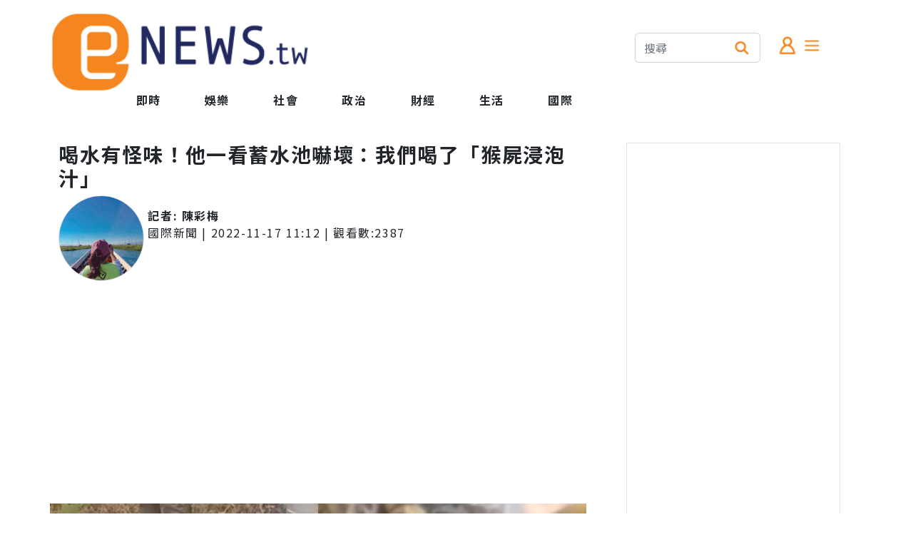

--- FILE ---
content_type: text/html; charset=utf-8
request_url: https://www.google.com/recaptcha/api2/aframe
body_size: 249
content:
<!DOCTYPE HTML><html><head><meta http-equiv="content-type" content="text/html; charset=UTF-8"></head><body><script nonce="S8Gw7iXdiDmwSkv5zTMuoQ">/** Anti-fraud and anti-abuse applications only. See google.com/recaptcha */ try{var clients={'sodar':'https://pagead2.googlesyndication.com/pagead/sodar?'};window.addEventListener("message",function(a){try{if(a.source===window.parent){var b=JSON.parse(a.data);var c=clients[b['id']];if(c){var d=document.createElement('img');d.src=c+b['params']+'&rc='+(localStorage.getItem("rc::a")?sessionStorage.getItem("rc::b"):"");window.document.body.appendChild(d);sessionStorage.setItem("rc::e",parseInt(sessionStorage.getItem("rc::e")||0)+1);localStorage.setItem("rc::h",'1769862645367');}}}catch(b){}});window.parent.postMessage("_grecaptcha_ready", "*");}catch(b){}</script></body></html>

--- FILE ---
content_type: application/javascript
request_url: https://analysis.life.com.tw/?app=count&act=content&id=1207074&websiteId=6&callback=window.__jsonpcb17698626382823465874726985789
body_size: -312
content:
window.__jsonpcb17698626382823465874726985789({"1207074":"2387"});

--- FILE ---
content_type: application/javascript
request_url: https://cpt.geniee.jp/hb/v1/216661/729/wrapper.min.js
body_size: 5901
content:
(()=>{var L=Object.defineProperty;var T=Object.getOwnPropertySymbols;var A=Object.prototype.hasOwnProperty,D=Object.prototype.propertyIsEnumerable;var E=(h,w,f)=>w in h?L(h,w,{enumerable:!0,configurable:!0,writable:!0,value:f}):h[w]=f,O=(h,w)=>{for(var f in w||(w={}))A.call(w,f)&&E(h,f,w[f]);if(T)for(var f of T(w))D.call(w,f)&&E(h,f,w[f]);return h};(()=>{if(window.gn_wrapper_executed){console.warn("This script has been called twice.");return}const h=new URLSearchParams(location.search).get("gn_perf")!==null,w=i=>{!h||performance.mark(["loadScript",i,"start"].join("-"))},f=i=>{if(!!h){performance.mark(["loadScript",i,"end"].join("-"));try{performance.measure(["loadScript",i].join("-"),["loadScript",i,"start"].join("-"),["loadScript",i,"end"].join("-"))}catch(e){console.error(e)}}};window.gn_wrapper_executed=!0,window.gn_wrapper_queue=window.gn_wrapper_queue||[],window.googletag=window.googletag||{},window.googletag.cmd=window.googletag.cmd||[],window.gnpb=window.gnpb||{},window.gnpb.que=window.gnpb.que||[],window.gnshbrequest=window.gnshbrequest||{},window.gnshbrequest.cmd=window.gnshbrequest.cmd||[],function(i){var t,n,s,o;const e=r=>r?(r^Math.random()*16>>r/4).toString(16):([1e7]+-1e3+-4e3+-8e3+-1e11).replace(/[018]/g,e);i.gn_pvid=(o=(s=i.gn_pvid)!=null?s:(n=(t=i.crypto)==null?void 0:t.randomUUID)==null?void 0:n.call(t))!=null?o:e()}(window),window.addEventListener("message",function(i){i.data.type==="CptApplyPassback"&&window.gnshbrequest.cmd.push(function(){window.gnshbrequest.applyPassback(i.data.target,i.data.org,!0)})}),function(i){var e={CLICK_URL:"##hb_native_linkurl##",IMG_LINK:"##hb_native_image##",TITLE:"##hb_native_title##",SPONSOR:"##hb_native_brand##"},t=`
<style>
    .gn-nad_container-wrap * {
        margin: 0;
        padding: 0;
        box-sizing: border-box;
        font-family: Hiragino Kaku Gothic Pro,\u30D2\u30E9\u30AE\u30CE\u89D2\u30B4 Pro W3,Meiryo,\u30E1\u30A4\u30EA\u30AA,Osaka,MS PGothic,arial,helvetica,sans-serif;
    }

    .gn-nad_container-wrap {
        position: relative;
    }

    .gn-nad_container {
        text-decoration: none;
        display: flex;
        background: #fff;
        position: relative;
        padding: 8px;
        border-bottom: 1px solid #ccc;
    }

    .gn-nad_image-container {
        width: 80px;
        height: 80px;
        margin-right: 10px;
        flex-shrink: 0;
        background: url(${e.IMG_LINK}) no-repeat center center;
        background-size: cover;
    }

    .gn-nad_text-container {
        position: relative;
        width: 100%;
    }

    .gn-nad_text-title {
        display: -webkit-box;
        -webkit-box-orient: vertical;
        -webkit-line-clamp: 3;
        overflow: hidden;
        color: #333;
        line-height: 1.4;
        font-weight: 700;
        font-size: 14px;
        padding-top: 5px;
    }

    .gn-nad_text-optout {
        position: absolute;
        bottom: 0;
        left: 0;
        color: #999;
        font-size: 10px;
    }
</style>
`,n=`
<div class="gn-nad_container-wrap">
    <a class="gn-nad_container" href="${e.CLICK_URL}" target="_blank">
        <div class="gn-nad_image-container">
        </div>
        <div class="gn-nad_text-container">
            <p class="gn-nad_text-title">${e.TITLE}</p>
            <p class="gn-nad_text-optout">PR ${e.SPONSOR}</p>
        </div>
    </a>
</div>
`;i.gn_native_template=`${t}${n}`}(window),window.__gnpb_analytics=!0,window.__gn_prebid_sampling_rate=1;function x(i){if(Math.random()*100<=window.__gn_prebid_sampling_rate&&window.__gnpb_analytics){var t={t:0,mediaId:216661,eventType:i,elapsedTime:Math.floor(performance.now()),loc:window.location.href,rate:window.__gn_prebid_sampling_rate,pvId:window.gn_pvid},n=new Blob([JSON.stringify(t)],{type:"text/plain"});navigator.sendBeacon("https://beacon.geniee.jp",n)}}window.__gn_config={timeout:1400,sessionTimeout:18e4,uam:{use:!1,pubID:"bb49897c-6ae0-4d48-8db0-c4531321096f",externalApstag:!0},mediaId:216661,publisherId:36948,usePolicyChecker:!0,usePPID:!0,bidCurrency:"USD",prebid:{useRealTimeData:!1,geoEdgeRealTimeDataKey:"",schainSid:"36948",useID5:!1,useSingleRequest:!0},logTransmissionRate:10,singleRequest:!1,isLD:!1,enableOVKindness:!1,useStableVersion:!1},function(i,e){function t(a,g){w(a);var l=e.createElement("script");l.async=!0,l.src=a,l.addEventListener("load",()=>{f(a)}),e.head.appendChild(l),g&&(l.onload=function(){x("gca")})}function n(){var a=navigator.userAgent;return a?a.indexOf("MSIE ")>-1||a.indexOf("Trident/")>-1:!1}t("https://yads.c.yimg.jp/js/yads-async.js",!1),i.gnslibincluded||(n()?t("https://cpt.geniee.jp/hb/v1/lib/gnshbrequest-v5.6.6.es5.js",!0):t("https://cpt.geniee.jp/hb/v1/lib/gnshbrequest-v5.6.6.js",!0),i.gnslibincluded=!0);var s={SPONSORED:1,DESC:2,RATING:3,LIKES:4,DOWNLOADS:5,PRICE:6,SALEPRICE:7,PHONE:8,ADDRESS:9,DESC2:10,DISPLAYURL:11,CTATEXT:12},o={ICON:1,MAIN_IMAGE:3};const r={assets:[{id:1,required:1,img:{type:o.MAIN_IMAGE,w:300,h:100}},{id:2,required:1,title:{len:80}},{id:3,required:1,data:{type:s.SPONSORED}},{id:4,required:1,data:{type:s.DESC}}]};var d=[{gn_hb:0,slotDiv:"1531715_enews_inpage",fillzone:{id:1531715,size:[300,250],fillNoAd:!1},formatSpec:{id:11,params:{useExpansion:!1,excludeAladdin:!1}},id:27164,gamId:"424536528",childGamId:"133917542",code:"1531715_enews.tw_inpage",weight:0,codes:[{code:"1531715_enews.tw_inpage",weight:1}],slotSizes:[[300,250],[300,600],[320,480],[336,280]],mediaTypes:{banner:{sizes:[[300,250],[300,600],[320,480],[336,280]],pos:3}},bids:[],useUam:!1,usePrebid:!1,useSafeFrame:!0,useBulkBidRequest:!0,refresh:{use:!1,count:0,gamPolicyInterval:0,viewableInterval:0,excludeAladdin:!1,prebidRefreshPolicies:[]},stopGamTraffic:!1,__unstable_logCommit:!1,allowGAMFluidSize:!0},{gn_hb:0,slotDiv:"1531715_enews_inpage",fillzone:{id:1531715,size:[300,250],fillNoAd:!1},formatSpec:{id:11,params:{useExpansion:!1,excludeAladdin:!1}},id:41031,gamId:"21687543875",childGamId:"133917542",code:"1531715_enews.tw_inpage",weight:1,codes:[{code:"1531715_enews.tw_inpage",weight:1}],slotSizes:[[300,250],[300,600],[320,480],[336,280]],mediaTypes:{banner:{sizes:[[300,250],[300,600],[320,480],[336,280]],pos:3}},bids:[],useUam:!1,usePrebid:!1,useSafeFrame:!0,useBulkBidRequest:!0,refresh:{use:!1,count:0,gamPolicyInterval:0,viewableInterval:0,excludeAladdin:!1,prebidRefreshPolicies:[]},stopGamTraffic:!1,__unstable_logCommit:!1,allowGAMFluidSize:!0},{gn_hb:0,slotDiv:"1531716_enews.tw_vdo_sticky",fillzone:{id:1531716,size:[300,250],fillNoAd:!1},formatSpec:{id:1,params:{}},id:30044,gamId:"424536528",childGamId:"133917542",code:"1531716",weight:1,codes:[{code:"1531716",weight:1}],slotSizes:[[1,1]],mediaTypes:{banner:{sizes:[[1,1]],pos:3}},bids:[],useUam:!1,usePrebid:!1,useSafeFrame:!0,useBulkBidRequest:!0,refresh:{use:!1,count:0,gamPolicyInterval:0,viewableInterval:0,excludeAladdin:!1,prebidRefreshPolicies:[]},stopGamTraffic:!0,__unstable_logCommit:!1,allowGAMFluidSize:!1},{gn_hb:0,slotDiv:"1531723_enews_sidebar_sticky",fillzone:{id:1531723,size:[300,250],fillNoAd:!1},formatSpec:{id:1,params:{}},id:27166,gamId:"424536528",childGamId:"133917542",code:"1531723_enews.tw_sidebar_sticky_pc",weight:1,codes:[{code:"1531723_enews.tw_sidebar_sticky_pc",weight:1}],slotSizes:[[300,250],[300,600],[320,480],[336,280]],mediaTypes:{banner:{sizes:[[300,250],[300,600],[320,480],[336,280]],pos:6}},maxWidthBreakpoint:2560,minWidthBreakpoint:767,bids:[],useUam:!1,usePrebid:!1,useSafeFrame:!0,useBulkBidRequest:!0,refresh:{use:!1,count:0,gamPolicyInterval:0,viewableInterval:0,excludeAladdin:!1,prebidRefreshPolicies:[]},stopGamTraffic:!1,__unstable_logCommit:!1,allowGAMFluidSize:!0}];i.gnshbrequest.cmd.push(function(){i.gnshbrequest.addAdUnits(d).run()})}(window,document),((i,e)=>{i.gnsus=i.gnsus||{que:[]};var t=e.createElement("script");t.src="https://works.gsspcln.jp/w/exp/gnsus.js",e.head.appendChild(t),i.gnsus.que.push(function(){gnsus.rusbz([1477940])})})(window,document);{const i={};{const e=a=>new URLSearchParams(window.location.search).get(a),t=["1","true"].includes(e("es_debug")),n=a=>{const{backgroundColor:g,fontColor:l}=O({backgroundColor:"#1A57A0",fontColor:"#fff"},a);return`display:inline-block;color:${l};background-color:${g};padding:1px 4px; margin-right: 2px; border-radius:3px;`},s={primary:n({backgroundColor:"#2ac9bc"}),blue:n({backgroundColor:"#1A57A0"}),red:n({backgroundColor:"#9e1a5c"}),black:n({backgroundColor:"#333333"})},o=(...a)=>{const g=[{label:"Extra Script",style:s.primary},...a,{label:`${Math.floor(performance.now())}ms`,style:s.black}],l=g.reduce((_,{label:I})=>`${_}%c${I}`,""),v=g.map(({style:_})=>_);return[l,...v]},r=(...a)=>{t&&console.debug(...o({label:"INFO",style:s.blue}),...a)},d=(...a)=>{t&&console.debug(...o({label:"ERROR",style:s.red}),...a)};i.log=r,i.errorLog=d}{const e=navigator.userAgent.toLowerCase(),t="ontouchstart"in document,n=()=>e.includes("iphone")||e.includes("ipod")||e.includes("android")&&e.includes("mobile")||e.includes("bb10")||e.includes("windows phone"),s=()=>e.includes("ipad")||e.includes("macintosh")&&t||e.includes("android")&&!e.includes("mobile")||e.includes("playbook")||e.includes("kindle")||e.includes("silk"),o=()=>!n()&&!s(),r=()=>e.includes("iphone"),d=()=>e.includes("ipad")||e.includes("macintosh")&&t,a=()=>e.includes("android"),g=()=>r()?"iOS":d()?"iPadOS":a()?"Android":e.includes("mac os x")&&!t?"macOS":e.includes("windows")?"Windows":e.includes("linux")?"Linux":"unknown";i.isMobile=n,i.isTablet=s,i.isPC=o,i.isIOS=r,i.isIPadOS=d,i.isAndroid=a,i.getOS=g}{const e=(t,n)=>{const s=20,o=d=>d.data.height>1&&d.data.width>1&&t.includes(d.data.divId),r=d=>{const a=document.querySelector(n);!a||(a.style.bottom=`${d+s}px`)};window.addEventListener("message",d=>{if(d.data.type!=="CptAdResized"||!o(d))return;const a=window.innerWidth/d.data.width,g=d.data.height*a;r(g)})};i.spOvPreventOverlap=e}{const e=(t,n)=>{const s=20,o=d=>d.data.height>1&&d.data.width>1&&t.includes(d.data.divId),r=d=>{const a=document.querySelector(n);!a||(a.style.bottom=`${d+s}px`)};window.addEventListener("message",d=>{d.data.type==="CptAdResized"&&(!o(d)||r(d.data.height))})};i.pcOvPreventOverlap=e}{const e=t=>{const n=o=>o.data.height>1&&o.data.width>1&&t.includes(o.data.divId),s=()=>{const o=document.getElementById("geniee_overlay_close");!o||(o.style.position="absolute",o.style.left="0")};window.addEventListener("message",o=>{o.data.type==="CptAdResized"&&(!n(o)||s())})};i.pcOvBtnChangePositionLeft=e}{const e=t=>{const n=document.createElement("style");n.innerHTML=`
      ${t} #geniee_overlay_outer,
      ${t} #flexible-sticky-outer,
      ${t} #flexible-sticky-inner > div {
        opacity: 0!important;
        z-index: -1!important;
        visibility: hidden!important;
      }`,document.head.appendChild(n)};i.ovHideAtMediaShow=e}{const e=t=>{const n=s=>t.indexOf(s.data.divId)>-1;window.addEventListener("message",s=>{if(s.data.type!=="CptAdRendered"||!n(s))return;const o=document.getElementById(s.data.divId);!o||(o.style.textAlign="center")})};i.bnrPositionCenter=e}{const e=(t,n,s,o,r,d)=>{const a=(c,u,p)=>u>1&&c>1&&t.indexOf(p)>-1,g="geniee_hd_overlay_close",l={MIDDLE_LEFT:"middle_left",MIDDLE_RIGHT:"middle_right",BOTTOM_LEFT:"bottom_left",BOTTOM_RIGHT:"bottom_right",MIDDLE_LEFT_END:"middle_left_end"},v=()=>{switch(o){case l.MIDDLE_LEFT:return`bottom:0;left:-${n}px;`;case l.MIDDLE_RIGHT:return`bottom:0;right:-${n}px;`;case l.BOTTOM_LEFT:return`bottom:-${n}px;left:0;`;case l.BOTTOM_RIGHT:return`bottom:-${n}px;right:0;`;case l.MIDDLE_LEFT_END:return"bottom:0;left:0;";default:return`bottom:0;left:-${n}px;`}},_=(c,u,p,m)=>{c.style=`width:${p}px;height:${m}px;margin:0 auto;position:relative;`,o===l.MIDDLE_LEFT_END&&(c.style.position="static"),u.style=`position:fixed;top:0;left:0;width:100%;z-index: 1000000000;visibility:visible;background:${d};`,document.body.style.marginTop=`${m}px`},I=(c,u)=>{const p=document.createElement("span");p.setAttribute("role","button"),p.setAttribute("id",g),p.style=`position:absolute;${v()}width:${n}px;height:${n}px;background:${r};`,p.innerHTML=`<svg xmlns="http://www.w3.org/2000/svg" viewBox="0 0 512 512" width="${n}" height="${n}" style="vertical-align:top;"><g><polygon points="512,52.535 459.467,0.002 256.002,203.462 52.538,0.002 0,52.535 203.47,256.005 0,459.465 52.533,511.998 256.002,308.527 459.467,511.998 512,459.475 308.536,256.005" style="fill:${s};stroke:${s};stroke-width:10px;"></polygon></g></svg>`,c.appendChild(p),p.addEventListener("click",()=>{u.style.display="none",document.body.style.marginTop="0"})};window.addEventListener("message",c=>{if(c.data.type!=="CptAdResized")return;const u=c.data.width,p=c.data.height,m=c.data.divId;if(!a(u,p,m))return;const b=document.getElementById(m),y=b.parentNode;!b||!y||(_(b,y,u,p),document.getElementById(g))||I(b,y)})};i.pcHeaderOverlay=e}{const e=(t,n,s,o,r,d)=>{const a=(c,u,p)=>u>1&&c>1&&t.indexOf(p)>-1,g="geniee_hd_overlay_close",l={MIDDLE_LEFT:"middle_left",MIDDLE_RIGHT:"middle_right",BOTTOM_LEFT:"bottom_left",BOTTOM_RIGHT:"bottom_right"},v=()=>{switch(o){case l.MIDDLE_LEFT:return"flex-direction:row-reverse;transform-origin:right top;";case l.MIDDLE_RIGHT:return"transform-origin:left top;";case l.BOTTOM_LEFT:return`position:absolute;bottom:-${n}px;left:0;`;case l.BOTTOM_RIGHT:return`position:absolute;bottom:-${n}px;right:0;`;default:return`position:absolute;bottom:-${n}px;left:0;`}},_=(c,u,p)=>{let m=window.innerWidth/u;(o===l.BOTTOM_LEFT||o===l.BOTTOM_RIGHT)&&(c.style=`
          position:fixed;
          inset: 0 0 auto 0;
          transform: scale(${m});
          transform-origin:left top;
          z-index: 1000000000;
          width:${u}px;
          height:${p}px;
          visibility:visible;
        `),(o===l.MIDDLE_LEFT||o===l.MIDDLE_RIGHT)&&(m=window.innerWidth/(parseInt(u)+parseInt(n)),c.style=`
          position:fixed;
          inset: 0 0 auto 0;
          transform: scale(${m});
          z-index:1000000000;
          display:flex;
          align-items:flex-end;
          ${v()}
          background:${d};
          visibility:visible;
        `),document.body.style.marginTop=`${p*m}px`},I=c=>{const u=document.createElement("span");u.setAttribute("role","button"),u.setAttribute("id",g),u.style=`${v()}width:${n}px;height:${n}px;background:${r};`,u.innerHTML=`<svg xmlns="http://www.w3.org/2000/svg" viewBox="0 0 512 512" width="${n}" height="${n}" style="vertical-align:top;"><g><polygon points="512,52.535 459.467,0.002 256.002,203.462 52.538,0.002 0,52.535 203.47,256.005 0,459.465 52.533,511.998 256.002,308.527 459.467,511.998 512,459.475 308.536,256.005" style="fill:${s};stroke:${s};stroke-width:10px;"></polygon></g></svg>`,c.appendChild(u),u.addEventListener("click",()=>{c.style.display="none",document.body.style.marginTop="0"})};window.addEventListener("message",c=>{if(c.data.type!=="CptAdResized")return;const u=c.data.width,p=c.data.height,m=c.data.divId;if(!a(u,p,m))return;const b=document.getElementById(m),y=b.parentNode;!b||!y||(_(y,u,p),document.getElementById(g))||I(y)})};i.spHeaderOverlay=e}{const e=(t,n)=>{const s=r=>r.data.height>1&&r.data.width>1&&t.includes(r.data.divId),o=()=>{const r=document.getElementById("geniee_overlay_outer")||document.getElementById("flexible-sticky-outer");!r||(r.style.zIndex=n)};window.addEventListener("message",r=>{r.data.type==="CptAdResized"&&(!s(r)||o())})};i.changeOvZindex=e}window.onscroll=function(e){let t=document.querySelector('div[data-cptid="1531723_enews_sidebar_sticky"]');t&&(typeof window.adsTowerTop=="undefined"&&(window.adsTowerTop=t.getBoundingClientRect().top+window.scrollY),(window.pageYOffset!==void 0?window.pageYOffset:(document.documentElement||document.body.parentNode||document.body).scrollTop)+80>=window.adsTowerTop?(t.style.top="80px",t.style.position="fixed"):(t.style.top="unset",t.style.position="unset"))},function(){window.gn_aladdin_vendor_id=2}(),function(){const e=8,t=20;let n=0;const s=setInterval(function(){const o=document.querySelector(".gnsinpage__ad iframe");if(o&&(clearInterval(s),e&&t&&o)){gnParentShadow=o.parentElement;var r=document.createElement("div"),d=document.createElement("div"),a=document.createElement("div"),g=document.createElement("div");r.style.cssText="top: 0px; height: "+e+"%; width: 100%; position: absolute; z-index: 20000000;",d.style.cssText="bottom: 0px; height: "+e+"%; width: 100%; position: absolute; z-index: 20000000;",a.style.cssText="left: 0px; height: 100%; top: 0px;width: "+t+"%; position: absolute; z-index: 20000000;",g.style.cssText="right: 0px; height: 100%; top: 0px;width: "+t+"%; position: absolute; z-index: 20000000;",gnParentShadow.appendChild(r),gnParentShadow.appendChild(d),gnParentShadow.appendChild(a),gnParentShadow.appendChild(g)}n++>100&&clearInterval(s)},200)}()}x("wca");{const i=e=>{try{e()}catch(t){console.error(t)}};if(Array.isArray(window.gn_wrapper_queue)){for(;window.gn_wrapper_queue.length;){const e=window.gn_wrapper_queue.shift();i(e)}window.gn_wrapper_queue={push:i,unshift:i}}}})();})();
